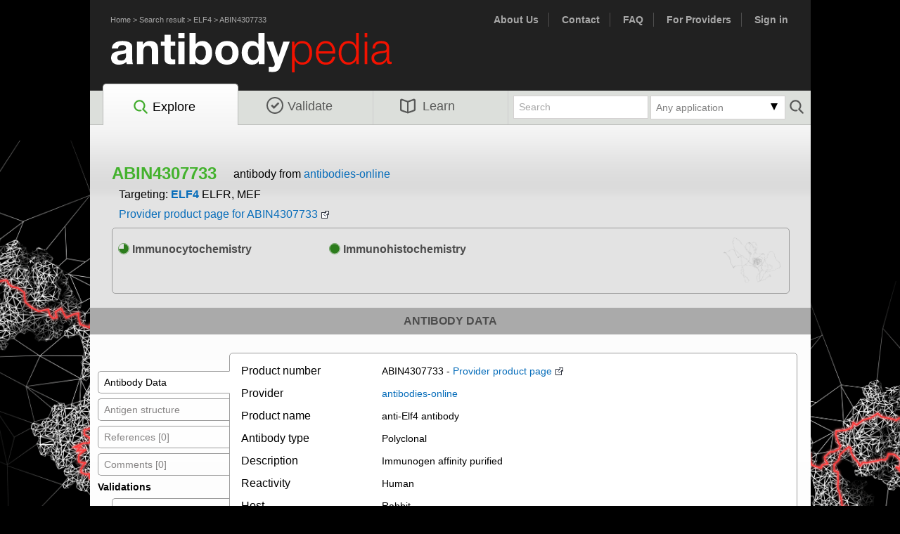

--- FILE ---
content_type: text/html; charset=utf8
request_url: https://www.antibodypedia.com/gene/16200/ELF4/antibody/4031013/ABIN4307733
body_size: 4240
content:
	<!DOCTYPE html>
	<html>
	<head>
		<title>- ABIN4307733 - antibodies-online ELF4 antibody | Antibodypedia</title>
		<meta http-equiv="content-type" content="text/html; charset=utf8">
		<link rel="icon" href="/favicon.ico">
		<script>
			var core = {};
			core.dir = '/lib/core';
			core.charset = 'utf8';
			core.session_length = 1800;
			core.login_url = '/login.php';
			core.logout_url = '/logout.php';
			core.user_id = 0;
		</script>
		<script type="text/javascript" src="/lib/core/lib/jquery/jquery.min.js?v=240215"></script><script type="text/javascript" src="/js/abpedia_migrate_mute.js?v=240215"></script><script type="text/javascript" src="/lib/core/lib/jquery/jquery-migrate-3.0.1.js?v=240215"></script><script type="text/javascript" src="/lib/core/lib/jquery_ui/jquery-ui.min.js?v=240215"></script><script type="text/javascript" src="/lib/core/lib/colorbox/jquery.colorbox-min.js?v=240215"></script><script type="text/javascript" src="/lib/core/lib/tablesorter/jquery.tablesorter.min.js?v=240215"></script><script type="text/javascript" src="/lib/core/lib/tablesorter/jquery.tablesorter.widgets.min.js?v=240215"></script><script type="text/javascript" src="/lib/core/lib/cookie/js.cookie.min.js?v=240215"></script><script type="text/javascript" src="/lib/core/lib/colorbrewer/colorbrewer.js?v=240215"></script><script type="text/javascript" src="/lib/core/lib/d3/d3.min.js?v=240215"></script><script type="text/javascript" src="/lib/core/js/d3.js?v=240215"></script><script type="text/javascript" src="/js/jquery.tinycarousel.min.js?v=240215"></script><script type="text/javascript" src="/js/chosen.jquery.min.js?v=240215"></script><script type="text/javascript" src="/js/jquery.tinycarousel.min.js?v=240215"></script><script type="text/javascript" src="/js/abpedia.js?v=240215"></script><script type="text/javascript" src="/js/abpedia.search.js?v=240215"></script><link rel="stylesheet" type="text/css" href="/lib/core/lib/jquery_ui/jquery-ui.min.css?v=240215"><link rel="stylesheet" type="text/css" href="/css/reset.css?v=240215"><link rel="stylesheet" type="text/css" href="/css/abp.layout.css?v=240215"><link rel="stylesheet" type="text/css" href="/css/abp.typography.css?v=240215"><link rel="stylesheet" type="text/css" href="/lib/core/lib/colorbox/colorbox.css?v=240215"><link rel="stylesheet" type="text/css" href="/css/abp.colorbox.css?v=240215"><link rel="stylesheet" type="text/css" href="/css/chosen.css?v=240215"><link rel="stylesheet" type="text/css" href="/css/chosen_mod.css?v=240215">	<link type="image/x-icon" rel="icon" href="/favicon.ico?v=240215">
	<!--[if IE]>
		<link type="text/css" rel="stylesheet" media="screen" href="/css/abp.typography.ie.css?v=240215">
	<![endif]-->
	<!--[if lt IE 8]>
		<link type="text/css" rel="stylesheet" media="screen" href="/css/abp.typography.ie6.css?v=240215">
	<![endif]-->
	<!--[if (gte IE 8)&(lte IE 8)]>
		<link type="text/css" rel="stylesheet" media="screen" href="/css/abp.typography.ie8.css?v=240215">
	<![endif]-->
	<!--[if (gte IE 6)&(lte IE 8)]>
			<script type="text/javascript" src="/js/selectivizr.js?v=240215"></script>	<![endif]-->
	<!-- Google analytics -->
		<script async src="https://www.googletagmanager.com/gtag/js?id=G-1RXLVBXYZC"></script>
	<script>
		window.dataLayer = window.dataLayer || [];
		function gtag(){dataLayer.push(arguments);}
		gtag('js', new Date());
		function ga_event(event, eventData) {
			gtag('event', event, eventData);
		}
	</script>
	<script type="text/javascript" src="/js/binder.js?v=240215"></script><script type="text/javascript" src="/js/ngl.js?v=240215"></script><script type="text/javascript" src="/js/proteinviewer.js?v=240215"></script>	<script>
		gtag('config', 'G-9BMLK8EFQN', {"section":"explore","sub_section":"antibody_details","binder_gene":"16200_ELF4","binder_provider":"254_antibodies-online","binder_binder":"4031013_ABIN4307733"});
	</script>
	<!-- Google Tag Manager -->
	<noscript><iframe src="//www.googletagmanager.com/ns.html?id=GTM-K4N47H"
	height="0" width="0" style="display:none;visibility:hidden"></iframe></noscript>
	<script>(function(w,d,s,l,i){w[l]=w[l]||[];w[l].push({'gtm.start':
	new Date().getTime(),event:'gtm.js'});var f=d.getElementsByTagName(s)[0],
	j=d.createElement(s),dl=l!='dataLayer'?'&l='+l:'';j.async=true;j.src=
	'//www.googletagmanager.com/gtm.js?id='+i+dl;f.parentNode.insertBefore(j,f);
	})(window,document,'script','pbgrd','GTM-K4N47H');</script>
	<!-- End Google Tag Manager -->
	<script type='text/javascript'>
		var googletag = googletag || {};
		googletag.cmd = googletag.cmd || [];
		(function() {
			var gads = document.createElement('script');
			gads.async = true;
			gads.type = 'text/javascript';
			var useSSL = 'https:' == document.location.protocol;
			gads.src = (useSSL ? 'https:' : 'http:') + 
				'//www.googletagservices.com/tag/js/gpt.js';
			var node = document.getElementsByTagName('script')[0];
			node.parentNode.insertBefore(gads, node);
		})();
	</script>
	<script src="//d2iunvgtdktzcc.cloudfront.net/pbgrd-abp.js"></script>
</head>
<body id="binder_page">
<div id="fb-root"></div>
<script>(function(d, s, id) {
  var js, fjs = d.getElementsByTagName(s)[0];
  if (d.getElementById(id)) return;
  js = d.createElement(s); js.id = id;
  js.src = "//connect.facebook.net/en_US/sdk.js#xfbml=1&appId=335490563328134&version=v2.0";
  fjs.parentNode.insertBefore(js, fjs);
}(document, 'script', 'facebook-jssdk'));</script>

<div id="container">
	<div id="header" class="clearfix">
		<div class="nav_links" style="float:left; ">
			<ul>
				<li><a href="/">Home</a> > <a href="/genes/">Search result</a> > <a href="/gene/16200/ELF4">ELF4</a> > <a href="/gene/16200/ELF4/antibody/4031013/ABIN4307733">ABIN4307733</a></li>
			</ul>
		</div>
		<div class="nav_links" style="font-size:14px; font-weight:bold;">
			<ul>
				<li><a href="/text/about_us" title="About Us">About Us</a></li>
				<li><a href="/text/contact">Contact</a></li>
				<li><a href="/text/faq_submission">FAQ</a></li>
				<li><a href="/provider.php" title="For providers">For Providers</a></li>
				<li><a href="/account/" title="Sign in">Sign in</a></li>			</ul>
		</div>
		<div id="branding"><a href="/" title="Antibodypedia Home"></a></div>
		<!-- END #utility_nav --> 
		<div id="navigation"  class="currentPage">
			<ul class="txtEight ">
				<li id="explore"  class="currentPage"><a href='/explore' title="Explore Antibodypedia"><img src="/images/search.svg">Explore</a></li>
				<li id="validate" ><a href="/validate.php" title="Add validation data"><img src="/images/validate.svg">Validate</a></li>
				<li id="learn" ><a href="/text/about_us" title="Learn more about Antibodypedia"><img src="/images/learn.svg">Learn</a></li>
							</ul>
							<form id="small_search_form" action="/genes.php" method="get">
					<button type="submit"></button>
						<input type="hidden" id="clear_applications" name="clear_applications" value="1">
	<div class="dropdown small">
		<div class="clickable">
			<div class="dd_arrow down_arrow"></div>
			<div id="applications_selected"></div>
		</div>
		<div id="applications_select">
			<span class="clear" ><a id="clear">Clear</a></span>
			<span>
											<input  type="checkbox" id="applications_WB" name="applications[]" short="WB" value="3">
											<label for="applications_WB">Western blot</label>
										</span><span>
											<input  type="checkbox" id="applications_EL" name="applications[]" short="EL" value="7">
											<label for="applications_EL">ELISA</label>
										</span><span>
											<input  type="checkbox" id="applications_ICC" name="applications[]" short="ICC" value="4">
											<label for="applications_ICC">Immunocytochemistry</label>
										</span><span>
											<input  type="checkbox" id="applications_IP" name="applications[]" short="IP" value="5">
											<label for="applications_IP">Immunoprecipitation</label>
										</span><span>
											<input  type="checkbox" id="applications_IHC" name="applications[]" short="IHC" value="2">
											<label for="applications_IHC">Immunohistochemistry</label>
										</span><span>
											<input  type="checkbox" id="applications_FC" name="applications[]" short="FC" value="6">
											<label for="applications_FC">Flow cytometry</label>
										</span><span>
											<input  type="checkbox" id="applications_PA" name="applications[]" short="PA" value="1">
											<label for="applications_PA">Protein array</label>
										</span><span>
											<input  type="checkbox" id="applications_BN" name="applications[]" short="BN" value="9">
											<label for="applications_BN">Blocking/Neutralizing</label>
										</span><span>
											<input  type="checkbox" id="applications_IEM" name="applications[]" short="IEM" value="10">
											<label for="applications_IEM">Immunoelectron microscopy</label>
										</span><span>
											<input  type="checkbox" id="applications_FA" name="applications[]" short="FA" value="11">
											<label for="applications_FA">Functional assay</label>
										</span><span>
											<input  type="checkbox" id="applications_GS" name="applications[]" short="GS" value="12">
											<label for="applications_GS">Gel shift</label>
										</span><span>
											<input  type="checkbox" id="applications_RA" name="applications[]" short="RA" value="15">
											<label for="applications_RA">Radioimmunoassay</label>
										</span><span>
											<input  type="checkbox" id="applications_PLA" name="applications[]" short="PLA" value="16">
											<label for="applications_PLA">Proximity ligation assay</label>
										</span><span>
											<input  type="checkbox" id="applications_ChIP" name="applications[]" short="ChIP" value="17">
											<label for="applications_ChIP">Chromatin Immunoprecipitation</label>
										</span><span>
											<input  type="checkbox" id="applications_RPPA" name="applications[]" short="RPPA" value="18">
											<label for="applications_RPPA">Reverse phase protein array</label>
										</span><span>
											<input  type="checkbox" id="applications_OA" name="applications[]" short="OA" value="99">
											<label for="applications_OA">Other assay</label>
										</span>		</div>
	</div>
	<script>
		//Selected applications from filter
		var applications = [];
	</script>
						<input type="text" name="query" id="query" value="Search">
				</form>
						</div>
		<!-- END #navigation -->
	</div>
	
	<!-- #search -->
		
	<!-- END #header -->
	<div id="content" class="clearfix">
		<div id="explore_wrap" class="clearfix">
		<h1>ABIN4307733</h1>
	<input type="hidden" id="binder_no" value="ABIN4307733">
	<span style="display:inline-block; padding-top:10px;">
		antibody from <a class="colorbox cbox60" href="/supplier_details.php?supplier_id=254">antibodies-online</a>
	</span>
		<div style="clear:both; margin:10px;">
		Targeting: <b><a href="/gene/16200/ELF4">ELF4</a></b>
		<input type="hidden" id="ensembl_id" value="ENSG00000102034">
		ELFR, MEF	</div>
	<div style="margin:10px;">
		<a href="https://www.antibodies-online.com/antibody/4307733/anti-Elf4+antibody/?utm_source=partner&amp;utm_medium=antibodypedia&amp;utm_campaign=listing&amp;utm_content=125" rel="nofollow" target="_blank" onclick="">Provider product page for ABIN4307733</a><img src="/images/pixel.gif" onload="">	</div>
	
	
	<div id="binder_wrap">
		<dt title="Data presented on provider website"><img class="score_img" src="/images/score_3.svg"> Immunocytochemistry</dt><dt title="Supportive data in Antibodypedia"><a href="#svIHC" class="application_info"><img class="score_img" src="/images/score_2.svg"> Immunohistochemistry</a></dt>		<a href="#AS" class="application_info" id="structure_thumb" title="Antigen structure"></a>
	</div>
</div>
<h2>Antibody data</h2>
<div class="verticalTabs">
	<!-- Tabs -->
	<ul>
		<li><a href="#PD" class="selected">Antibody Data</a></li>
		<li><a href="#AS" class="selected">Antigen structure</a></li>
		<li><a href="#R">References [0]</a></li>
		<li><a href="#UC">Comments [0]</a></li>
		<li><b>Validations</b></li><li><a class="validation" href="#svIHC">Immunohistochemistry [6]</a></li>		<br><b>Submit</b><br>
		&nbsp;&nbsp;<a class="notab" href="/account/submit_validation.php?binder_id=4031013">Validation data</a><br>
		&nbsp;&nbsp;<a class="notab" href="/account/submit_reference.php?binder_id=4031013">Reference</a><br>
		&nbsp;&nbsp;<a class="notab" href="/account/submit_feedback.php?binder_id=4031013">Comment</a>
		<br><br>
		<a class="error_report" href="mailto:contact@antibodypedia.com">Report error</a>
	</ul>
	<!-- ## Provider Data -->
	<div id="PD">
		<dl>
			<dt>Product number</dt><dd>ABIN4307733 - <a href="https://www.antibodies-online.com/antibody/4307733/anti-Elf4+antibody/?utm_source=partner&amp;utm_medium=antibodypedia&amp;utm_campaign=listing&amp;utm_content=125" rel="nofollow" target="_blank" onclick="">Provider product page</a><img src="/images/pixel.gif" onload=""></dd>
			<dt>Provider</dt><dd><a class="colorbox cbox60" href="/supplier_details.php?supplier_id=254">antibodies-online</a></dd>
			<dt>Product name</dt><dd>anti-Elf4 antibody</dd><dt>Antibody type</dt><dd>Polyclonal</dd><dt>Description</dt><dd>Immunogen affinity purified</dd><dt>Reactivity</dt><dd>Human</dd><dt>Host</dt><dd>Rabbit</dd><dt>Isotype</dt><dd>IgG</dd><dt>Vial size</dt><dd>0.1 mL</dd><dt>Storage</dt><dd>Store at 4&deg;C short term. Aliquot and store at -20&deg;C long term. Avoid freeze-thaw cycles.</dd>		</dl>
	</div>
	<!-- ## Antigen Structure -->
	<div id="AS">
		<div class="structure_viewport">
			<div class="structure_viewer">
				<div class="structure_fullscreen" title="Full screen"></div>
				<div class="viewport Predicted"></div>
				<div id="colorLegend" class="colorLegend"></div>
				<i style="padding:5px 20px; display:block;">ELF4 protein structure - ABIN4307733 shown in red.</i>
				<div id="antigenSequence"></div>
			</div>
		</div>
	</div>
	<!-- ## References  -->
	<div id="R" class="hidden">
		<div id="submitted_references">No submitted references: <a href="/account/submit_reference.php?binder_id=4031013">Submit reference</a><br><br></div>
		<div id="mined_references"></div>
	</div>
	<!-- ## Comments -->
	<div id="UC" class="hidden">
				No comments: <a href="/account/submit_feedback.php?binder_id=4031013">Submit comment</a>	</div>
	<!-- ## Validations  -->
			<div id="svIHC" class="hidden">
							<span class="validation_cat_2">
					Supportive validation
					<!-- id:2910012 -->
									</span>
				<dl>
					<dt>Submitted by</dt>
					<dd>
						<a class="colorbox cbox60" href="/supplier_details.php?supplier_id=254">antibodies-online</a> <em>(provider)</em>					</dd>
											<dt  style='white-space:normal;' class="">Main image</dt>
						<dd class="" name="main_image"><a href="/uploads/images/5ba24aff64f56.jpg" class="colorbox"><img src="/uploads/images/thmb_5ba24aff64f56.jpg" border=0 style="margin-top:5px; margin-bottom:5px;"></a></dd>
												<dt  style='white-space:normal;' class="">Experimental details</dt>
						<dd class="" name="experimental_details">IHC</dd>
										</dl>
								<span class="validation_cat_2">
					Supportive validation
					<!-- id:2910014 -->
									</span>
				<dl>
					<dt>Submitted by</dt>
					<dd>
						<a class="colorbox cbox60" href="/supplier_details.php?supplier_id=254">antibodies-online</a> <em>(provider)</em>					</dd>
											<dt  style='white-space:normal;' class="">Main image</dt>
						<dd class="" name="main_image"><a href="/uploads/images/5ba24affe75a5.jpg" class="colorbox"><img src="/uploads/images/thmb_5ba24affe75a5.jpg" border=0 style="margin-top:5px; margin-bottom:5px;"></a></dd>
												<dt  style='white-space:normal;' class="">Experimental details</dt>
						<dd class="" name="experimental_details">IHC</dd>
										</dl>
								<span class="validation_cat_2">
					Supportive validation
					<!-- id:2910016 -->
									</span>
				<dl>
					<dt>Submitted by</dt>
					<dd>
						<a class="colorbox cbox60" href="/supplier_details.php?supplier_id=254">antibodies-online</a> <em>(provider)</em>					</dd>
											<dt  style='white-space:normal;' class="">Main image</dt>
						<dd class="" name="main_image"><a href="/uploads/images/5ba24b0067768.jpg" class="colorbox"><img src="/uploads/images/thmb_5ba24b0067768.jpg" border=0 style="margin-top:5px; margin-bottom:5px;"></a></dd>
												<dt  style='white-space:normal;' class="">Experimental details</dt>
						<dd class="" name="experimental_details">IHC</dd>
										</dl>
								<span class="validation_cat_2">
					Supportive validation
					<!-- id:3037809 -->
									</span>
				<dl>
					<dt>Submitted by</dt>
					<dd>
						<a class="colorbox cbox60" href="/supplier_details.php?supplier_id=254">antibodies-online</a> <em>(provider)</em>					</dd>
											<dt  style='white-space:normal;' class="">Main image</dt>
						<dd class="" name="main_image"><a href="/uploads/images/5ba2f654f3475.jpg" class="colorbox"><img src="/uploads/images/thmb_5ba2f654f3475.jpg" border=0 style="margin-top:5px; margin-bottom:5px;"></a></dd>
												<dt  style='white-space:normal;' class="">Experimental details</dt>
						<dd class="" name="experimental_details">IHC</dd>
										</dl>
								<span class="validation_cat_2">
					Supportive validation
					<!-- id:3037811 -->
									</span>
				<dl>
					<dt>Submitted by</dt>
					<dd>
						<a class="colorbox cbox60" href="/supplier_details.php?supplier_id=254">antibodies-online</a> <em>(provider)</em>					</dd>
											<dt  style='white-space:normal;' class="">Main image</dt>
						<dd class="" name="main_image"><a href="/uploads/images/5ba2f65599777.jpg" class="colorbox"><img src="/uploads/images/thmb_5ba2f65599777.jpg" border=0 style="margin-top:5px; margin-bottom:5px;"></a></dd>
												<dt  style='white-space:normal;' class="">Experimental details</dt>
						<dd class="" name="experimental_details">IHC</dd>
										</dl>
								<span class="validation_cat_2">
					Supportive validation
					<!-- id:3037812 -->
									</span>
				<dl>
					<dt>Submitted by</dt>
					<dd>
						<a class="colorbox cbox60" href="/supplier_details.php?supplier_id=254">antibodies-online</a> <em>(provider)</em>					</dd>
											<dt  style='white-space:normal;' class="">Main image</dt>
						<dd class="" name="main_image"><a href="/uploads/images/5ba2f655cdec8.jpg" class="colorbox"><img src="/uploads/images/thmb_5ba2f655cdec8.jpg" border=0 style="margin-top:5px; margin-bottom:5px;"></a></dd>
												<dt  style='white-space:normal;' class="">Experimental details</dt>
						<dd class="" name="experimental_details">IHC</dd>
										</dl>
						</div>
		</div>
	</div>
	<!-- END #content -->
	<div id="footer">
		<div class="nav_links" style="float:left;">
			<ul>
				<li><a href="/text/about_us">About Us</a></li>
				<li><a href="/text/contact">Contact</a></li>
				<li><a href="/text/faq_submission">FAQ</a></li>
				<li><a href="/text/terms_conditions">Terms & conditions</a></li>
				<li><a href="/text/site_map">Site map</a></li>
				<li><a href="/provider.php">Listing with us</a></li>
				<li><a class="error_report" href="mailto:contact@antibodypedia.com">Report error</a></li>
			</ul>
		</div>
		<div class="nav_links">
			<ul>
				<li><a href="/admin/">Admin</a></li>
			</ul>
		</div>
		<div class="nav_links fb-like" data-href="https://www.facebook.com/pages/Antibodypedia/455533577866229" data-layout="button_count" data-action="like" data-show-faces="false" data-share="true"></div>
	</div>
	<!-- END #footer -->
</div>
<!-- END #container -->
			<div id="advertising">
			<div id="div-gpt-ad-1397554676501-0" style="width:160px; height:600px;">
				<!--advertising-->
				<script type="text/javascript">
					$(document).on("pbgrdad.done", function(){googletag.cmd.push(function() { googletag.display('div-gpt-ad-1397554676501-0'); })});
				</script>
			</div>
		</div>
		<script>
			if (window.innerWidth >= 1350) {
				pbgrdad.zone('/62248029/Product', [160, 600], 'div-gpt-ad-1397554676501-0', true);
				pbgrdad.init("antibodypedia");
				if (window.innerWidth < 1400) {
					$('#advertising').css('margin-left', '515px');
				}
				if (window.innerHeight < 720) {
					$('#advertising').css('top', '40px');
				}
			}
			else {
				$('#advertising').hide();
			}
		</script>
		</body>
</html>

--- FILE ---
content_type: text/html; charset=UTF-8
request_url: https://www.proteinatlas.org/api/structure.php?ensg_id=ENSG00000102034
body_size: 501
content:
{"num_hits":3,"structure":[{"structure_id":"ENSP00000311280_6-v1","enst_id":"ENST00000308167","sequence":"[base64]","chain":"A","model_file":"https:\/\/www.proteinatlas.org\/proteinstructures\/ENSP00000311280_6-v1.mmtf","thumbnail_file":"https:\/\/www.proteinatlas.org\/proteinstructures\/thumbnails\/ENSP00000311280_6-v1-static.webp"},{"structure_id":"ENSP00000338608_7-v1","enst_id":"ENST00000335997","sequence":"[base64]","chain":"A","model_file":"https:\/\/www.proteinatlas.org\/proteinstructures\/ENSP00000338608_7-v1.mmtf","thumbnail_file":"https:\/\/www.proteinatlas.org\/proteinstructures\/thumbnails\/ENSP00000338608_7-v1-static.webp"},{"structure_id":"ENSP00000407572_1-v1","enst_id":"ENST00000434609","sequence":"MDDDIHQLEDPSVFPAVIVEQVPYPDLLHLYSGLELDDVHNGIITDGTLCMTQDQILEGSFLLTDDNEATSHTMST","chain":"A","model_file":"https:\/\/www.proteinatlas.org\/proteinstructures\/ENSP00000407572_1-v1.mmtf","thumbnail_file":"https:\/\/www.proteinatlas.org\/proteinstructures\/thumbnails\/ENSP00000407572_1-v1-static.webp"}]}

--- FILE ---
content_type: application/javascript
request_url: https://d2iunvgtdktzcc.cloudfront.net/pbgrd-abp.js
body_size: 300
content:
;var pbgrdad=pbgrdad||function(){var d=function(){return},n=function(n,e,r,a){var d=window.googletag||{};d.cmd=d.cmd||[];d.cmd.push(function(){d.defineSlot(n,e,r).addService(d.pubads());d.pubads().collapseEmptyDivs();d.enableServices();$(document).trigger('pbgrdad.done')})};return{init:d,zone:n}}();